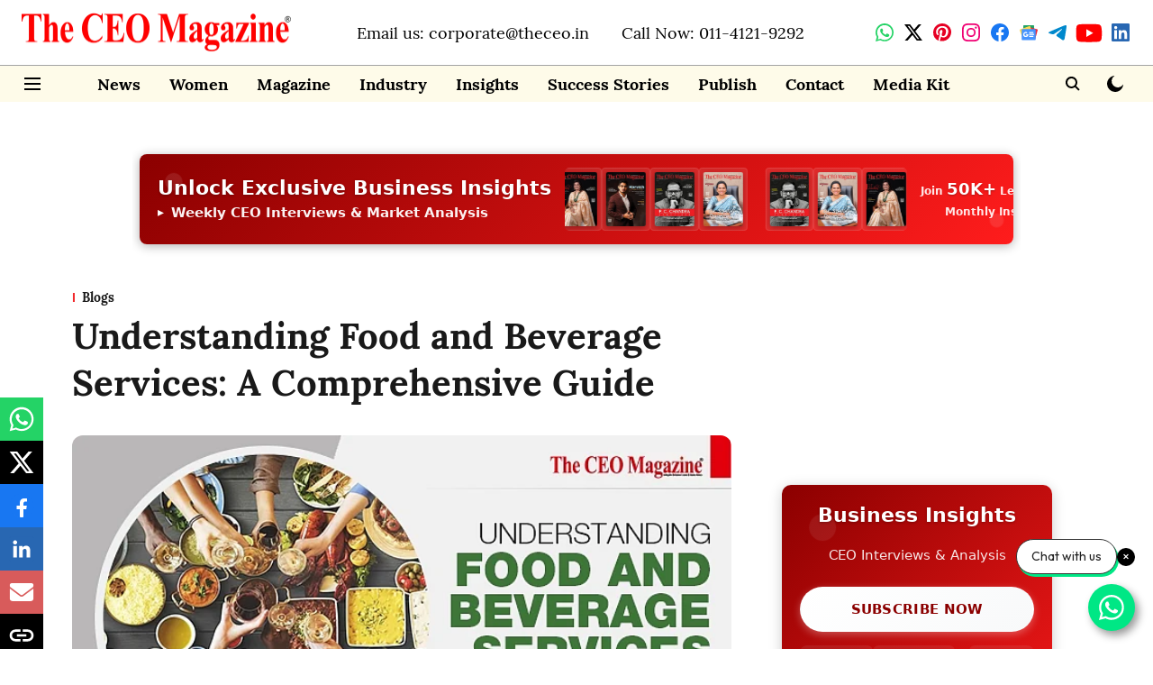

--- FILE ---
content_type: text/html; charset=utf-8
request_url: https://www.google.com/recaptcha/api2/aframe
body_size: 269
content:
<!DOCTYPE HTML><html><head><meta http-equiv="content-type" content="text/html; charset=UTF-8"></head><body><script nonce="AVi_FntgzD96Bj6BODGpZQ">/** Anti-fraud and anti-abuse applications only. See google.com/recaptcha */ try{var clients={'sodar':'https://pagead2.googlesyndication.com/pagead/sodar?'};window.addEventListener("message",function(a){try{if(a.source===window.parent){var b=JSON.parse(a.data);var c=clients[b['id']];if(c){var d=document.createElement('img');d.src=c+b['params']+'&rc='+(localStorage.getItem("rc::a")?sessionStorage.getItem("rc::b"):"");window.document.body.appendChild(d);sessionStorage.setItem("rc::e",parseInt(sessionStorage.getItem("rc::e")||0)+1);localStorage.setItem("rc::h",'1768524124302');}}}catch(b){}});window.parent.postMessage("_grecaptcha_ready", "*");}catch(b){}</script></body></html>